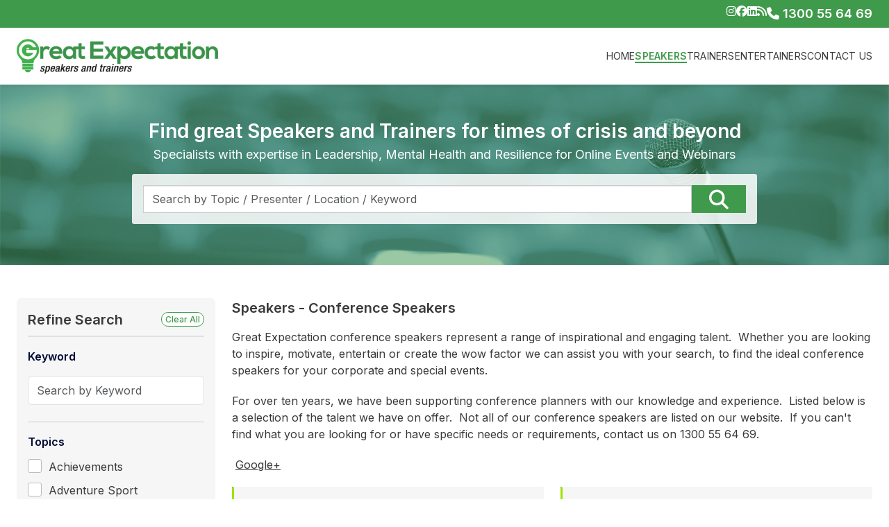

--- FILE ---
content_type: text/html; charset=UTF-8
request_url: https://www.greatexpectation.com.au/presenter/conference-speakers
body_size: 53337
content:
<style>
.eac-item, .eac-category { text-align:left;}
</style>
<!DOCTYPE HTML>
<html>
<head>
<meta charset="utf-8">
<title>Conference Speakers in Australia - Great Expectation Speakers and Trainers</title>
<meta name="description" content="Find the ideal professional conference speakers for your corporate and special events. Whether you are looking to inspire, motivate, entertain or create the wow factor, we can help.  Call: 1300 55 64 69">
<meta name="SKYPE_TOOLBAR" content="SKYPE_TOOLBAR_PARSER_COMPATIBLE" />
<meta name="format-detection" content="telephone=no"/>
<meta name="viewport" content="width=device-width, initial-scale=1.0, user-scalable=1.0">

<link href="/public/assets/website/css/bootstrap.min.css" rel="stylesheet" type="text/css">
<link href="/public/assets/website/css/all-awesome.min.css" rel="stylesheet" type="text/css">
<link href="/public/assets/website/css/slick.css" rel="stylesheet" type="text/css">
<link href="/public/assets/website/css/ge-custom-style.css" rel="stylesheet" type="text/css">

<link rel="stylesheet" href="https://cdnjs.cloudflare.com/ajax/libs/easy-autocomplete/1.3.5/easy-autocomplete.min.css" />
<link rel="stylesheet" href="https://cdnjs.cloudflare.com/ajax/libs/easy-autocomplete/1.3.5/easy-autocomplete.themes.min.css" />

<script type="text/javascript" src="/public/assets/website/js/jquery-3.7.0.min.js"></script>
<script type="text/javascript" src="/public/assets/website/js/bootstrap.bundle.min.js"></script>
<script type="text/javascript" src="/public/assets/website/js/slick.min.js"></script>
<script type="text/javascript" src="/public/assets/website/js/custom-website.js?1769757350"></script>

<script src="https://cdnjs.cloudflare.com/ajax/libs/easy-autocomplete/1.3.5/jquery.easy-autocomplete.min.js"></script>
<script async src="https://www.googletagmanager.com/gtag/js?id=G-SPDCE1V0QH"></script>
<script type="text/javascript">
  window.dataLayer = window.dataLayer || [];
  function gtag(){dataLayer.push(arguments);}
  gtag('js', new Date());
  gtag('config', 'G-SPDCE1V0QH');
  <!-- Google tag (gtag.js) -->
</script>
<script type="application/ld+json">
{
	"@context": "https://schema.org",
	"@type": "EntertainmentBusiness",
	"name": "Great Expectation Speakers and Trainers",
	"address": {
		"@type": "PostalAddress",
		"addressLocality": "Brisbane",
		"addressRegion": "QLD",
		"postalCode": "4000"
       	},
  "hasMap": "https://g.page/GreatExpectation",
	"image": "https://www.greatexpectation.com.au/public/assets/website/images/ge-logo.png",
"description": "Great Expectation Speakers and Trainers is a highly respected bureau, engaging some of the world's best speakers, trainers and thought leaders. Put simply, we really do make magic happen.",
	"telePhone": "+61 7 3844 2277",
	"url": "https://www.greatexpectation.com.au/",
    "sameAs": [
    "https://www.instagram.com/greatexpectationspeakers/",
    "https://www.facebook.com/GreatExpectationSpeakersandTrainers",
    "https://twitter.com/GESpeakers",
    "https://www.linkedin.com/company/great-expectation-speakers-bureau"
  ],
		"openingHoursSpecification": [ {
		"@type": "OpeningHoursSpecification",
		"dayOfWeek": [
			"Monday",
			"Tuesday",
			"Wednesday",
			"Thursday",
			"Friday"
		],
		"opens": "08:30",
		"closes": "17:00"
	} ],
	"priceRange":"$"
}
</script>
</head>

<body>
	<div class="wrapper">
		<div class="top_bar bg-primary py-2">
			<div class="container">
				<div class="d-flex justify-content-end gap-5">
					<div class="d-flex gap-3">
						<a href="https://www.instagram.com/greatexpectationspeakers/
" class="text-white"><i class="fa-brands fa-instagram"></i></a>
						<a href=" http://www.facebook.com/GreatExpectationSpeakersandTrainers
" class="text-white"><i class="fa-brands fa-facebook"></i></a>
												<a href=" http://www.linkedin.com/company/great-expectation-speakers-bureau 
" class="text-white"><i class="fa-brands fa-linkedin"></i></a>
						<a href="/hot-topics" class="text-white"><i class="fa-solid fa-rss"></i></a>
					</div>
					<a href="tel:+1300 55 64 69" class="text-white text-decoration-none fs-18 fw-semibold"><i class="fa-solid fa-phone"></i> 1300 55 64 69</a>
				</div>
			</div>			
		</div>
		<!-- top bar end -->

		<!-- logo and menu -->
<div class="logo_menu bg-white py-3 sticky-top shadow-sm">
	<div class="container">
		<div class="row align-items-center">
			<div class="col-lg-3 col-4">
				<a href="https://www.greatexpectation.com.au/">
					<img src="/public/assets/website/images/ge-logo.png" alt="" class="logo">
				</a>
			</div>
			<div class="col-lg-9 col-8 d-flex">
								<ul class="menu_links d-none d-md-flex list-unstyled ms-auto">
											<li><a href="https://www.greatexpectation.com.au/" class="">Home</a>
					</li>						<li><a href="https://www.greatexpectation.com.au/speakers" class="active">Speakers</a>
					<ul class="sub_menu list-unstyled">								<li><a href="https://www.greatexpectation.com.au/presenter/celebrity-speakers" class="">Celebrity Speakers</a></li>
															<li><a href="https://www.greatexpectation.com.au/presenter/keynote-speakers" class="">Keynote Speakers</a></li>
															<li><a href="https://www.greatexpectation.com.au/presenter/motivational-speakers" class="">Motivational Speakers</a></li>
															<li><a href="https://www.greatexpectation.com.au/presenter/master-of-ceremonies" class="">Master of Ceremonies</a></li>
															<li><a href="https://www.greatexpectation.com.au/presenter/conference-speakers" class="active">Conference Speakers</a></li>
															<li><a href="https://www.greatexpectation.com.au/presenter/business-speakers" class="">Business Speakers</a></li>
															<li><a href="https://www.greatexpectation.com.au/presenter/other-speakers" class="">Other Speakers</a></li>
							</ul></li>						<li><a href="https://www.greatexpectation.com.au/trainer" class="">Trainers</a>
					<ul class="sub_menu list-unstyled">								<li><a href="https://www.greatexpectation.com.au/presenter/workplace-training" class="">Workplace Training</a></li>
							</ul></li>						<li><a href="https://www.greatexpectation.com.au/entertainer" class="">Entertainers</a>
					</li>						<li><a href="https://www.greatexpectation.com.au/contact" class="">Contact Us</a>
					</li>				</ul>
				
				<!-- For Mobile Menu -->
				<a href="javascript:;" class="ms-auto d-md-none" data-bs-toggle="offcanvas" data-bs-target="#menu_mobile" aria-controls="offcanvasRight">
					<img src="/public/assets/website/images/menu-icon.svg" alt="" width="32">
				</a>

				<div class="offcanvas offcanvas-end d-md-none" tabindex="-1" id="menu_mobile" aria-labelledby="offcanvasRightLabel">
					<div class="offcanvas-header py-4">
						<button type="button" class="btn-close text-reset" data-bs-dismiss="offcanvas" aria-label="Close"></button>
					</div>
					<div class="offcanvas-body p-0">
													<ul class="mob_menu_links list-unstyled">
																	<li><a href="https://www.greatexpectation.com.au/" class="">Home</a>
								</li>									<li><a href="https://www.greatexpectation.com.au/speakers" class="active">Speakers</a>
								<ul class="sub_menu list-unstyled">											<li><a href="https://www.greatexpectation.com.au/presenter/celebrity-speakers" class="">Celebrity Speakers</a></li>
																					<li><a href="https://www.greatexpectation.com.au/presenter/keynote-speakers" class="">Keynote Speakers</a></li>
																					<li><a href="https://www.greatexpectation.com.au/presenter/motivational-speakers" class="">Motivational Speakers</a></li>
																					<li><a href="https://www.greatexpectation.com.au/presenter/master-of-ceremonies" class="">Master of Ceremonies</a></li>
																					<li><a href="https://www.greatexpectation.com.au/presenter/conference-speakers" class="bg-white text-success">Conference Speakers</a></li>
																					<li><a href="https://www.greatexpectation.com.au/presenter/business-speakers" class="">Business Speakers</a></li>
																					<li><a href="https://www.greatexpectation.com.au/presenter/other-speakers" class="">Other Speakers</a></li>
										</ul></li>									<li><a href="https://www.greatexpectation.com.au/trainer" class="">Trainers</a>
								<ul class="sub_menu list-unstyled">											<li><a href="https://www.greatexpectation.com.au/presenter/workplace-training" class="">Workplace Training</a></li>
										</ul></li>									<li><a href="https://www.greatexpectation.com.au/entertainer" class="">Entertainers</a>
								</li>									<li><a href="https://www.greatexpectation.com.au/contact" class="">Contact Us</a>
								</li>							</ul>
											</div>
				</div>
				<!-- For Mobile Menu -->

			</div>
		</div>
	</div>
</div>
<!-- logo and menu -->

<script>
$(document).ready(function(){
	$(document).find('.text-success').parentsUntil('stop','.sub_menu').parent().find('a').addClass('active');
});
//end document ready
</script>		
		<!-- Hero banner -->
		<div class="details_header_banner">
			<div class="container position-relative h-100">
				<!-- Find great Speakers and Trainers -->
				<div class="details_find_speakers">
					<div class="container">
						<div class="find_speakers_inner mx-auto">
							<h2 class="d-block fs-3 lh-sm fw-semibold text-white mb-1">
								Find great Speakers and Trainers for times of crisis and beyond
							</h2>
							<span class="d-block fs-18 text-white">
								Specialists with expertise in Leadership, Mental Health and Resilience for Online Events and Webinars
							</span>
							<div class="find_speakers_bg p-3 mt-3">
								<form action="" method="post">
									<div class="d-flex gap-2">
										<div class="form-group">
											<input type="text" class="form-control rounded-0" id="searchBox" name="searchBox" placeholder="Search by Topic / Presenter / Location / Keyword" >
										</div>
										<button type="button" class="btn btn-primary rounded-0 px-4 fs-3 lh-1" id="search_button"><i class="fa fa-search"></i></button>
									</div>
								</form>
							</div>
						</div>
					</div>
				</div>
				<!-- Find great Speakers and Trainers -->
			</div>
		</div>
		<!-- Hero banner -->
		
<!-- Details body Content -->
<div class="speakers_wrap py-5">
<div class="container">

<div class="row">
	<div class="refine_search_wrap">
		<div class="details_gray_bg rounded sticky-top">
			<div class="p-3 pb-0">
				<div class="d-flex align-items-center border-bottom border-2 pb-2">
					<span class="d-block fw-semibold fs-5 lh-base">Refine Search</span>
					<a href="javascript:;" class="clear_all fw-medium fs-12 text-decoration-none rounded-pill ms-auto" id="search_refined_clear_all">
	                    Clear All
	                 </a>
				</div>
			</div>
			<div class="sidebar p-3">
				<div class="filter_box">
					<div class="d-flex justify-content-between align-items-center mb-3">
						<span class="fw-semibold text-dark fs-6">Keyword</span>
					</div>
					<div class="filter_content">
						<div class="form-group mb-2">
							<input type="text" class="form-control" name="search_refined_keyword" id="search_refined_keyword" placeholder="Search by Keyword" value="">
						</div>
					</div>
				</div>
				<!-- Keyword end -->
				
								<div class="filter_box">
					<div class="d-flex justify-content-between align-items-center">
						<span class="fw-semibold text-dark fs-6">Topics</span>
					</div>
					<div class="filter_content">
						<ul class="mt-2 list-unstyled">
														<li class="">
								<div class="form-check">
									<input class="form-check-input search_refined" type="checkbox" id="topic_1" name="topic[]" value="1" >
									<label class="form-check-label" for="topic_1">Achievements</label>
								</div>
							</li>
														<li class="">
								<div class="form-check">
									<input class="form-check-input search_refined" type="checkbox" id="topic_2" name="topic[]" value="2" >
									<label class="form-check-label" for="topic_2">Adventure Sport</label>
								</div>
							</li>
														<li class="">
								<div class="form-check">
									<input class="form-check-input search_refined" type="checkbox" id="topic_5" name="topic[]" value="5" >
									<label class="form-check-label" for="topic_5">After Dinner</label>
								</div>
							</li>
														<li class="">
								<div class="form-check">
									<input class="form-check-input search_refined" type="checkbox" id="topic_6" name="topic[]" value="6" >
									<label class="form-check-label" for="topic_6">Ageing</label>
								</div>
							</li>
														<li class="">
								<div class="form-check">
									<input class="form-check-input search_refined" type="checkbox" id="topic_8" name="topic[]" value="8" >
									<label class="form-check-label" for="topic_8">Author</label>
								</div>
							</li>
														<li class="">
								<div class="form-check">
									<input class="form-check-input search_refined" type="checkbox" id="topic_12" name="topic[]" value="12" >
									<label class="form-check-label" for="topic_12">Business Skills</label>
								</div>
							</li>
														<li class="">
								<div class="form-check">
									<input class="form-check-input search_refined" type="checkbox" id="topic_13" name="topic[]" value="13" >
									<label class="form-check-label" for="topic_13">Business Success</label>
								</div>
							</li>
														<li class="">
								<div class="form-check">
									<input class="form-check-input search_refined" type="checkbox" id="topic_15" name="topic[]" value="15" >
									<label class="form-check-label" for="topic_15">Change Management</label>
								</div>
							</li>
														<li class="">
								<div class="form-check">
									<input class="form-check-input search_refined" type="checkbox" id="topic_142" name="topic[]" value="142" >
									<label class="form-check-label" for="topic_142">Collaboration</label>
								</div>
							</li>
														<li class="">
								<div class="form-check">
									<input class="form-check-input search_refined" type="checkbox" id="topic_19" name="topic[]" value="19" >
									<label class="form-check-label" for="topic_19">Communication</label>
								</div>
							</li>
														<li class="">
								<div class="form-check">
									<input class="form-check-input search_refined" type="checkbox" id="topic_21" name="topic[]" value="21" >
									<label class="form-check-label" for="topic_21">Consultant / Coaching</label>
								</div>
							</li>
														<li class="">
								<div class="form-check">
									<input class="form-check-input search_refined" type="checkbox" id="topic_23" name="topic[]" value="23" >
									<label class="form-check-label" for="topic_23">Corporate Entertainment</label>
								</div>
							</li>
														<li class="d-none">
								<div class="form-check">
									<input class="form-check-input search_refined" type="checkbox" id="topic_27" name="topic[]" value="27" >
									<label class="form-check-label" for="topic_27">Creativity / Innovation</label>
								</div>
							</li>
														<li class="d-none">
								<div class="form-check">
									<input class="form-check-input search_refined" type="checkbox" id="topic_139" name="topic[]" value="139" >
									<label class="form-check-label" for="topic_139">Disability</label>
								</div>
							</li>
														<li class="d-none">
								<div class="form-check">
									<input class="form-check-input search_refined" type="checkbox" id="topic_148" name="topic[]" value="148" >
									<label class="form-check-label" for="topic_148">Diversity and Inclusion</label>
								</div>
							</li>
														<li class="d-none">
								<div class="form-check">
									<input class="form-check-input search_refined" type="checkbox" id="topic_117" name="topic[]" value="117" >
									<label class="form-check-label" for="topic_117">Engagement</label>
								</div>
							</li>
														<li class="d-none">
								<div class="form-check">
									<input class="form-check-input search_refined" type="checkbox" id="topic_36" name="topic[]" value="36" >
									<label class="form-check-label" for="topic_36">Entrepreneur</label>
								</div>
							</li>
														<li class="d-none">
								<div class="form-check">
									<input class="form-check-input search_refined" type="checkbox" id="topic_37" name="topic[]" value="37" >
									<label class="form-check-label" for="topic_37">Environment</label>
								</div>
							</li>
														<li class="d-none">
								<div class="form-check">
									<input class="form-check-input search_refined" type="checkbox" id="topic_40" name="topic[]" value="40" >
									<label class="form-check-label" for="topic_40">Female Speaker</label>
								</div>
							</li>
														<li class="d-none">
								<div class="form-check">
									<input class="form-check-input search_refined" type="checkbox" id="topic_45" name="topic[]" value="45" >
									<label class="form-check-label" for="topic_45">Generations</label>
								</div>
							</li>
														<li class="d-none">
								<div class="form-check">
									<input class="form-check-input search_refined" type="checkbox" id="topic_47" name="topic[]" value="47" >
									<label class="form-check-label" for="topic_47">Goal Setting</label>
								</div>
							</li>
														<li class="d-none">
								<div class="form-check">
									<input class="form-check-input search_refined" type="checkbox" id="topic_50" name="topic[]" value="50" >
									<label class="form-check-label" for="topic_50">Health</label>
								</div>
							</li>
														<li class="d-none">
								<div class="form-check">
									<input class="form-check-input search_refined" type="checkbox" id="topic_135" name="topic[]" value="135" >
									<label class="form-check-label" for="topic_135">High Energy</label>
								</div>
							</li>
														<li class="d-none">
								<div class="form-check">
									<input class="form-check-input search_refined" type="checkbox" id="topic_52" name="topic[]" value="52" >
									<label class="form-check-label" for="topic_52">Indigenous</label>
								</div>
							</li>
														<li class="d-none">
								<div class="form-check">
									<input class="form-check-input search_refined" type="checkbox" id="topic_53" name="topic[]" value="53" >
									<label class="form-check-label" for="topic_53">Inspirational</label>
								</div>
							</li>
														<li class="d-none">
								<div class="form-check">
									<input class="form-check-input search_refined" type="checkbox" id="topic_54" name="topic[]" value="54" >
									<label class="form-check-label" for="topic_54">International Speaker</label>
								</div>
							</li>
														<li class="d-none">
								<div class="form-check">
									<input class="form-check-input search_refined" type="checkbox" id="topic_58" name="topic[]" value="58" >
									<label class="form-check-label" for="topic_58">Leadership</label>
								</div>
							</li>
														<li class="d-none">
								<div class="form-check">
									<input class="form-check-input search_refined" type="checkbox" id="topic_60" name="topic[]" value="60" >
									<label class="form-check-label" for="topic_60">Lifestyle</label>
								</div>
							</li>
														<li class="d-none">
								<div class="form-check">
									<input class="form-check-input search_refined" type="checkbox" id="topic_64" name="topic[]" value="64" >
									<label class="form-check-label" for="topic_64">Master Of Ceremonies</label>
								</div>
							</li>
														<li class="d-none">
								<div class="form-check">
									<input class="form-check-input search_refined" type="checkbox" id="topic_65" name="topic[]" value="65" >
									<label class="form-check-label" for="topic_65">Media</label>
								</div>
							</li>
														<li class="d-none">
								<div class="form-check">
									<input class="form-check-input search_refined" type="checkbox" id="topic_150" name="topic[]" value="150" >
									<label class="form-check-label" for="topic_150">Men's Health</label>
								</div>
							</li>
														<li class="d-none">
								<div class="form-check">
									<input class="form-check-input search_refined" type="checkbox" id="topic_118" name="topic[]" value="118" >
									<label class="form-check-label" for="topic_118">Mental Health</label>
								</div>
							</li>
														<li class="d-none">
								<div class="form-check">
									<input class="form-check-input search_refined" type="checkbox" id="topic_68" name="topic[]" value="68" >
									<label class="form-check-label" for="topic_68">Motivational</label>
								</div>
							</li>
														<li class="d-none">
								<div class="form-check">
									<input class="form-check-input search_refined" type="checkbox" id="topic_72" name="topic[]" value="72" >
									<label class="form-check-label" for="topic_72">N L P</label>
								</div>
							</li>
														<li class="d-none">
								<div class="form-check">
									<input class="form-check-input search_refined" type="checkbox" id="topic_71" name="topic[]" value="71" >
									<label class="form-check-label" for="topic_71">Negotiation Skills</label>
								</div>
							</li>
														<li class="d-none">
								<div class="form-check">
									<input class="form-check-input search_refined" type="checkbox" id="topic_73" name="topic[]" value="73" >
									<label class="form-check-label" for="topic_73">Occupational Health And Safety</label>
								</div>
							</li>
														<li class="d-none">
								<div class="form-check">
									<input class="form-check-input search_refined" type="checkbox" id="topic_122" name="topic[]" value="122" >
									<label class="form-check-label" for="topic_122">Overcoming Adversity</label>
								</div>
							</li>
														<li class="d-none">
								<div class="form-check">
									<input class="form-check-input search_refined" type="checkbox" id="topic_119" name="topic[]" value="119" >
									<label class="form-check-label" for="topic_119">Performance</label>
								</div>
							</li>
														<li class="d-none">
								<div class="form-check">
									<input class="form-check-input search_refined" type="checkbox" id="topic_121" name="topic[]" value="121" >
									<label class="form-check-label" for="topic_121">Philanthropist</label>
								</div>
							</li>
														<li class="d-none">
								<div class="form-check">
									<input class="form-check-input search_refined" type="checkbox" id="topic_79" name="topic[]" value="79" >
									<label class="form-check-label" for="topic_79">Presentation Skills</label>
								</div>
							</li>
														<li class="d-none">
								<div class="form-check">
									<input class="form-check-input search_refined" type="checkbox" id="topic_84" name="topic[]" value="84" >
									<label class="form-check-label" for="topic_84">Relationships</label>
								</div>
							</li>
														<li class="d-none">
								<div class="form-check">
									<input class="form-check-input search_refined" type="checkbox" id="topic_124" name="topic[]" value="124" >
									<label class="form-check-label" for="topic_124">Resilience</label>
								</div>
							</li>
														<li class="d-none">
								<div class="form-check">
									<input class="form-check-input search_refined" type="checkbox" id="topic_149" name="topic[]" value="149" >
									<label class="form-check-label" for="topic_149">Safety</label>
								</div>
							</li>
														<li class="d-none">
								<div class="form-check">
									<input class="form-check-input search_refined" type="checkbox" id="topic_90" name="topic[]" value="90" >
									<label class="form-check-label" for="topic_90">Sales</label>
								</div>
							</li>
														<li class="d-none">
								<div class="form-check">
									<input class="form-check-input search_refined" type="checkbox" id="topic_26" name="topic[]" value="26" >
									<label class="form-check-label" for="topic_26">Social Responsibility</label>
								</div>
							</li>
														<li class="d-none">
								<div class="form-check">
									<input class="form-check-input search_refined" type="checkbox" id="topic_93" name="topic[]" value="93" >
									<label class="form-check-label" for="topic_93">Society / Social Trends</label>
								</div>
							</li>
														<li class="d-none">
								<div class="form-check">
									<input class="form-check-input search_refined" type="checkbox" id="topic_97" name="topic[]" value="97" >
									<label class="form-check-label" for="topic_97">Strategy and Planning</label>
								</div>
							</li>
														<li class="d-none">
								<div class="form-check">
									<input class="form-check-input search_refined" type="checkbox" id="topic_98" name="topic[]" value="98" >
									<label class="form-check-label" for="topic_98">Stress Management</label>
								</div>
							</li>
														<li class="d-none">
								<div class="form-check">
									<input class="form-check-input search_refined" type="checkbox" id="topic_102" name="topic[]" value="102" >
									<label class="form-check-label" for="topic_102">Team Building</label>
								</div>
							</li>
														<li class="d-none">
								<div class="form-check">
									<input class="form-check-input search_refined" type="checkbox" id="topic_56" name="topic[]" value="56" >
									<label class="form-check-label" for="topic_56">Technology</label>
								</div>
							</li>
														<li class="d-none">
								<div class="form-check">
									<input class="form-check-input search_refined" type="checkbox" id="topic_106" name="topic[]" value="106" >
									<label class="form-check-label" for="topic_106">Training</label>
								</div>
							</li>
														<li class="d-none">
								<div class="form-check">
									<input class="form-check-input search_refined" type="checkbox" id="topic_147" name="topic[]" value="147" >
									<label class="form-check-label" for="topic_147">Wellbeing</label>
								</div>
							</li>
														<li class="d-none">
								<div class="form-check">
									<input class="form-check-input search_refined" type="checkbox" id="topic_108" name="topic[]" value="108" >
									<label class="form-check-label" for="topic_108">Women In Business</label>
								</div>
							</li>
														<li class="d-none">
								<div class="form-check">
									<input class="form-check-input search_refined" type="checkbox" id="topic_110" name="topic[]" value="110" >
									<label class="form-check-label" for="topic_110">Work Life Balance</label>
								</div>
							</li>
														<li class="d-none">
								<div class="form-check">
									<input class="form-check-input search_refined" type="checkbox" id="topic_111" name="topic[]" value="111" >
									<label class="form-check-label" for="topic_111">Workshops</label>
								</div>
							</li>
														<li class="d-none">
								<div class="form-check">
									<input class="form-check-input search_refined" type="checkbox" id="topic_112" name="topic[]" value="112" >
									<label class="form-check-label" for="topic_112">World Affairs</label>
								</div>
							</li>
													</ul>
						<a href="javascript:;" class="text-primary fs-13 text-decoration-none submenu-hideshow">+ Show More</a>
					</div>
				</div>
								<!-- Topic end -->
				
								<div class="filter_box">
					<div class="d-flex justify-content-between align-items-center">
						<span class="fw-semibold text-dark fs-6">Location</span>
					</div>
					<div class="filter_content">
						<ul class="mt-2 list-unstyled">
														<li class="">
								<div class="form-check">
									<input class="form-check-input search_refined" type="checkbox" id="location_6" name="location[]" value="6" >
									<label class="form-check-label" for="location_6">ACT</label>
								</div>
							</li>
														<li class="">
								<div class="form-check">
									<input class="form-check-input search_refined" type="checkbox" id="location_2" name="location[]" value="2" >
									<label class="form-check-label" for="location_2">NSW</label>
								</div>
							</li>
														<li class="">
								<div class="form-check">
									<input class="form-check-input search_refined" type="checkbox" id="location_7" name="location[]" value="7" >
									<label class="form-check-label" for="location_7">NT</label>
								</div>
							</li>
														<li class="">
								<div class="form-check">
									<input class="form-check-input search_refined" type="checkbox" id="location_1" name="location[]" value="1" >
									<label class="form-check-label" for="location_1">QLD</label>
								</div>
							</li>
														<li class="">
								<div class="form-check">
									<input class="form-check-input search_refined" type="checkbox" id="location_4" name="location[]" value="4" >
									<label class="form-check-label" for="location_4">SA</label>
								</div>
							</li>
														<li class="d-none-bak">
								<div class="form-check">
									<input class="form-check-input search_refined" type="checkbox" id="location_8" name="location[]" value="8" >
									<label class="form-check-label" for="location_8">TAS</label>
								</div>
							</li>
														<li class="d-none-bak">
								<div class="form-check">
									<input class="form-check-input search_refined" type="checkbox" id="location_3" name="location[]" value="3" >
									<label class="form-check-label" for="location_3">VIC</label>
								</div>
							</li>
														<li class="d-none-bak">
								<div class="form-check">
									<input class="form-check-input search_refined" type="checkbox" id="location_5" name="location[]" value="5" >
									<label class="form-check-label" for="location_5">WA</label>
								</div>
							</li>
													</ul>
											</div>
				</div>
								<!-- Location end -->

				<div class="filter_box  border-bottom-0 pb-0 mb-0">
					<div class="d-flex justify-content-between align-items-center">
						<span class="fw-semibold text-dark fs-6">Budget</span>
					</div>
					<div class="filter_content mb-2">
						<ul class="mt-2 list-unstyled">
							<li class="d-none">
								<div class="form-check">
									<input class="form-check-input search_refined" type="radio" name="budget" id="budgetZero" value="0-3000" >
									<label class="form-check-label" for="budgetZero">$0 - $3,000</label>
								</div>
							</li>
							<li>
								<div class="form-check">
									<input class="form-check-input search_refined" type="radio" name="budget" id="budgetOne" value="3001-5000" >
									<label class="form-check-label" for="budgetOne">$3,001 - $5,000</label>
								</div>
							</li>
							<li>
								<div class="form-check">
									<input class="form-check-input search_refined" type="radio" name="budget" id="budgettwo" value="5001-8000" >
									<label class="form-check-label" for="budgettwo">$5,001 - $8,000</label>
								</div>
							</li>
							<li>
								<div class="form-check">
									<input class="form-check-input search_refined" type="radio" name="budget" id="budgetthree" value="8001-10000" >
									<label class="form-check-label" for="budgetthree">$8,001 - $10,000</label>
								</div>
							</li>
							<li>
								<div class="form-check">
									<input class="form-check-input search_refined" type="radio" name="budget" id="budgetfour" value="10001" >
									<label class="form-check-label" for="budgetfour">$10,000 +</label>
								</div>
							</li>
						</ul>
					</div>
					<a href="javascript:" class="btn btn-primary w-100 text-decoration-none rounded-pill fw-semibold search_btn d-none" id="search_refined">Search</a>
				</div>
				<!-- Budget end -->
			</div>
		</div>
	</div>

	<div class="profile_list_wrap">
		
		<div class="page_title"><span class="breadcrumb_main">Speakers</span> - <span class="breadcrumb_title">Conference Speakers</span><span class="breadcrumb_search"></span><span class="breadcrumb_count"></span></div>		<p>Great Expectation conference speakers represent a range of inspirational and engaging talent. &nbsp;Whether you are looking to inspire, motivate, entertain or create the wow factor we can assist you with your search, to find the ideal conference speakers for your corporate and special events.</p>
<p>For over ten years, we have been supporting conference planners with our knowledge and experience. &nbsp;Listed below is a selection of the talent we have on offer.&nbsp; Not all of our conference speakers are listed on our website.&nbsp; If you can't find what you are looking for or have specific needs or requirements, contact us on 1300 55 64 69.&nbsp;&nbsp;</p>
<p>&nbsp;<a href="https://plus.google.com/u/0/104717671504924163395/?rel=author">Google+</a></p>		
		<div class="row row-gap-4 loadmore_content autoload_content">
				
								<div class="col-xl-6 d-flex loadmore_block">
				<div class="profile_list w-100 details_gray_bg d-flex gap-4 p-4">
					<div class="agent_list_left">
						<div class="agent_pic text-center position-relative">
							<a href="/presenter/Conference-Speakers/Bob-Gray"><img src="/public/uploads/presenter/4749/webphoto/6e5572ca305113d10c80ea75be3af60e.jpg" alt="Bob Gray" class="img-fluid"></a>
							<!-- <a href="/presenter/Conference-Speakers/Bob-Gray" class="btn btn-primary px-4 view_btn mt-3">more</a> -->
							<!-- <div class="star_rating position-absolute shadow-sm rounded-circle d-none">
								<img src="/public/assets/website/images/star-5-icon.svg" align="" class="img-fluid">
							</div> -->
						</div>

						<!--other ratings-->
							<div class="d-flex align-items-center justify-content-center mt-3 review_star gap-3 d-none">
								<div class="star-rating">
									<div class="back-stars position-relative d-flex">
																													</div>
								</div>
							</div>
							<!--end other ratings-->
					</div>
					<div class="agent_content position-relative">
						<a href="/presenter/Conference-Speakers/Bob-Gray" class="fs-22 text-decoration-none mb-1">Bob Gray</a>
						<span class="d-block fs-12 text-secondary mb-3">
							<i class="fa fa-map-marker"></i> Travels From Canada, INT						</span>
						Meet Bob Gray: he&rsquo;s like your favorite college professor but with a sense of humor. An unforgettable mix of fun,...						<div class="list_read_more w-100 position-absolute bottom-0 mb-4">							
							<a href="/presenter/Conference-Speakers/Bob-Gray" class="more text-center rounded-circle d-block position-relative mx-auto z-3">more</a>
							<span class="hori_line w-100 d-block"></span>
						</div>
					</div>
				</div>
			</div>
			<!-- end -->
						<div class="col-xl-6 d-flex loadmore_block">
				<div class="profile_list w-100 details_gray_bg d-flex gap-4 p-4">
					<div class="agent_list_left">
						<div class="agent_pic text-center position-relative">
							<a href="/presenter/Conference-Speakers/Ciaran-McGuigan"><img src="/public/uploads/presenter/1569/webphoto/956a54e9362bd0463424fdd147650565.jpeg" alt="Ciaran McGuigan" class="img-fluid"></a>
							<!-- <a href="/presenter/Conference-Speakers/Ciaran-McGuigan" class="btn btn-primary px-4 view_btn mt-3">more</a> -->
							<!-- <div class="star_rating position-absolute shadow-sm rounded-circle d-none">
								<img src="/public/assets/website/images/star-5-icon.svg" align="" class="img-fluid">
							</div> -->
						</div>

						<!--other ratings-->
							<div class="d-flex align-items-center justify-content-center mt-3 review_star gap-3 d-none">
								<div class="star-rating">
									<div class="back-stars position-relative d-flex">
																													</div>
								</div>
							</div>
							<!--end other ratings-->
					</div>
					<div class="agent_content position-relative">
						<a href="/presenter/Conference-Speakers/Ciaran-McGuigan" class="fs-22 text-decoration-none mb-1">Ciaran McGuigan</a>
						<span class="d-block fs-12 text-secondary mb-3">
							<i class="fa fa-map-marker"></i> Travels From Sydney, NSW						</span>
						One of Australia&rsquo;s leading professional speakers and sales trainers, Ciaran is an expert in fixing the number one problem facing...						<div class="list_read_more w-100 position-absolute bottom-0 mb-4">							
							<a href="/presenter/Conference-Speakers/Ciaran-McGuigan" class="more text-center rounded-circle d-block position-relative mx-auto z-3">more</a>
							<span class="hori_line w-100 d-block"></span>
						</div>
					</div>
				</div>
			</div>
			<!-- end -->
						<div class="col-xl-6 d-flex loadmore_block">
				<div class="profile_list w-100 details_gray_bg d-flex gap-4 p-4">
					<div class="agent_list_left">
						<div class="agent_pic text-center position-relative">
							<a href="/presenter/Conference-Speakers/Holly-Ransom"><img src="/public/uploads/presenter/3275/webphoto/1cf2ff50420a2dbe4f9e7523804398c2.jpg" alt="Holly Ransom" class="img-fluid"></a>
							<!-- <a href="/presenter/Conference-Speakers/Holly-Ransom" class="btn btn-primary px-4 view_btn mt-3">more</a> -->
							<!-- <div class="star_rating position-absolute shadow-sm rounded-circle d-none">
								<img src="/public/assets/website/images/star-5-icon.svg" align="" class="img-fluid">
							</div> -->
						</div>

						<!--other ratings-->
							<div class="d-flex align-items-center justify-content-center mt-3 review_star gap-3 d-none">
								<div class="star-rating">
									<div class="back-stars position-relative d-flex">
																													</div>
								</div>
							</div>
							<!--end other ratings-->
					</div>
					<div class="agent_content position-relative">
						<a href="/presenter/Conference-Speakers/Holly-Ransom" class="fs-22 text-decoration-none mb-1">Holly Ransom</a>
						<span class="d-block fs-12 text-secondary mb-3">
							<i class="fa fa-map-marker"></i> Travels From Melbourne, VIC						</span>
						Holly Ransom is a globally renowned keynote speaker, host and emcee, master interviewer, author, and leadership expert.
As the CEO...						<div class="list_read_more w-100 position-absolute bottom-0 mb-4">							
							<a href="/presenter/Conference-Speakers/Holly-Ransom" class="more text-center rounded-circle d-block position-relative mx-auto z-3">more</a>
							<span class="hori_line w-100 d-block"></span>
						</div>
					</div>
				</div>
			</div>
			<!-- end -->
						<div class="col-xl-6 d-flex loadmore_block">
				<div class="profile_list w-100 details_gray_bg d-flex gap-4 p-4">
					<div class="agent_list_left">
						<div class="agent_pic text-center position-relative">
							<a href="/presenter/Conference-Speakers/Kaylene-Langford"><img src="/public/uploads/presenter/3676/webphoto/web_langford_kaylene.jpg" alt="Kaylene Langford" class="img-fluid"></a>
							<!-- <a href="/presenter/Conference-Speakers/Kaylene-Langford" class="btn btn-primary px-4 view_btn mt-3">more</a> -->
							<!-- <div class="star_rating position-absolute shadow-sm rounded-circle d-none">
								<img src="/public/assets/website/images/star-5-icon.svg" align="" class="img-fluid">
							</div> -->
						</div>

						<!--other ratings-->
							<div class="d-flex align-items-center justify-content-center mt-3 review_star gap-3 d-none">
								<div class="star-rating">
									<div class="back-stars position-relative d-flex">
																													</div>
								</div>
							</div>
							<!--end other ratings-->
					</div>
					<div class="agent_content position-relative">
						<a href="/presenter/Conference-Speakers/Kaylene-Langford" class="fs-22 text-decoration-none mb-1">Kaylene Langford</a>
						<span class="d-block fs-12 text-secondary mb-3">
							<i class="fa fa-map-marker"></i> Travels From Gold Coast, QLD						</span>
						Kaylene Langford started her career at 17 as an outdoor camp counsellor running retreats for foster children. At 23, she...						<div class="list_read_more w-100 position-absolute bottom-0 mb-4">							
							<a href="/presenter/Conference-Speakers/Kaylene-Langford" class="more text-center rounded-circle d-block position-relative mx-auto z-3">more</a>
							<span class="hori_line w-100 d-block"></span>
						</div>
					</div>
				</div>
			</div>
			<!-- end -->
						<div class="col-xl-6 d-flex loadmore_block">
				<div class="profile_list w-100 details_gray_bg d-flex gap-4 p-4">
					<div class="agent_list_left">
						<div class="agent_pic text-center position-relative">
							<a href="/presenter/Conference-Speakers/Kevin-Biggar"><img src="/public/uploads/presenter/2181/webphoto/dbefa37aef9d6c2e61c64aef12bed1e0.png" alt="Kevin Biggar" class="img-fluid"></a>
							<!-- <a href="/presenter/Conference-Speakers/Kevin-Biggar" class="btn btn-primary px-4 view_btn mt-3">more</a> -->
							<!-- <div class="star_rating position-absolute shadow-sm rounded-circle d-none">
								<img src="/public/assets/website/images/star-5-icon.svg" align="" class="img-fluid">
							</div> -->
						</div>

						<!--other ratings-->
							<div class="d-flex align-items-center justify-content-center mt-3 review_star gap-3 d-none">
								<div class="star-rating">
									<div class="back-stars position-relative d-flex">
																													</div>
								</div>
							</div>
							<!--end other ratings-->
					</div>
					<div class="agent_content position-relative">
						<a href="/presenter/Conference-Speakers/Kevin-Biggar" class="fs-22 text-decoration-none mb-1">Kevin Biggar</a>
						<span class="d-block fs-12 text-secondary mb-3">
							<i class="fa fa-map-marker"></i> Travels From Auckland, NZ						</span>
						Kevin Biggar is a modern day adventurer, author and an award winning public speaker. Using hilarious stories and photos from...						<div class="list_read_more w-100 position-absolute bottom-0 mb-4">							
							<a href="/presenter/Conference-Speakers/Kevin-Biggar" class="more text-center rounded-circle d-block position-relative mx-auto z-3">more</a>
							<span class="hori_line w-100 d-block"></span>
						</div>
					</div>
				</div>
			</div>
			<!-- end -->
						<div class="col-xl-6 d-flex loadmore_block">
				<div class="profile_list w-100 details_gray_bg d-flex gap-4 p-4">
					<div class="agent_list_left">
						<div class="agent_pic text-center position-relative">
							<a href="/presenter/Conference-Speakers/Lynda-Dyer"><img src="/public/uploads/presenter/960/webphoto/web_dyer_lynda_2014a.jpg" alt="Lynda Dyer" class="img-fluid"></a>
							<!-- <a href="/presenter/Conference-Speakers/Lynda-Dyer" class="btn btn-primary px-4 view_btn mt-3">more</a> -->
							<!-- <div class="star_rating position-absolute shadow-sm rounded-circle d-none">
								<img src="/public/assets/website/images/star-5-icon.svg" align="" class="img-fluid">
							</div> -->
						</div>

						<!--other ratings-->
							<div class="d-flex align-items-center justify-content-center mt-3 review_star gap-3 d-none">
								<div class="star-rating">
									<div class="back-stars position-relative d-flex">
																													</div>
								</div>
							</div>
							<!--end other ratings-->
					</div>
					<div class="agent_content position-relative">
						<a href="/presenter/Conference-Speakers/Lynda-Dyer" class="fs-22 text-decoration-none mb-1">Lynda Dyer</a>
						<span class="d-block fs-12 text-secondary mb-3">
							<i class="fa fa-map-marker"></i> Travels From Sydney, NSW						</span>
						Lynda has gained an excellent reputation as an enthusiastic and motivating guest speaker throughout Australia and the world. As a...						<div class="list_read_more w-100 position-absolute bottom-0 mb-4">							
							<a href="/presenter/Conference-Speakers/Lynda-Dyer" class="more text-center rounded-circle d-block position-relative mx-auto z-3">more</a>
							<span class="hori_line w-100 d-block"></span>
						</div>
					</div>
				</div>
			</div>
			<!-- end -->
						<div class="col-xl-6 d-flex loadmore_block">
				<div class="profile_list w-100 details_gray_bg d-flex gap-4 p-4">
					<div class="agent_list_left">
						<div class="agent_pic text-center position-relative">
							<a href="/presenter/Conference-Speakers/Matthew-Ames"><img src="/public/uploads/presenter/3241/webphoto/web_ames_matthew.jpg" alt="Matthew Ames" class="img-fluid"></a>
							<!-- <a href="/presenter/Conference-Speakers/Matthew-Ames" class="btn btn-primary px-4 view_btn mt-3">more</a> -->
							<!-- <div class="star_rating position-absolute shadow-sm rounded-circle d-none">
								<img src="/public/assets/website/images/star-5-icon.svg" align="" class="img-fluid">
							</div> -->
						</div>

						<!--other ratings-->
							<div class="d-flex align-items-center justify-content-center mt-3 review_star gap-3 d-none">
								<div class="star-rating">
									<div class="back-stars position-relative d-flex">
																													</div>
								</div>
							</div>
							<!--end other ratings-->
					</div>
					<div class="agent_content position-relative">
						<a href="/presenter/Conference-Speakers/Matthew-Ames" class="fs-22 text-decoration-none mb-1">Matthew Ames</a>
						<span class="d-block fs-12 text-secondary mb-3">
							<i class="fa fa-map-marker"></i> Travels From Brisbane, QLD						</span>
						Matthew Ames was 39 years old when what started as a sore throat resulted in the loss of all four...						<div class="list_read_more w-100 position-absolute bottom-0 mb-4">							
							<a href="/presenter/Conference-Speakers/Matthew-Ames" class="more text-center rounded-circle d-block position-relative mx-auto z-3">more</a>
							<span class="hori_line w-100 d-block"></span>
						</div>
					</div>
				</div>
			</div>
			<!-- end -->
						<div class="col-xl-6 d-flex loadmore_block">
				<div class="profile_list w-100 details_gray_bg d-flex gap-4 p-4">
					<div class="agent_list_left">
						<div class="agent_pic text-center position-relative">
							<a href="/presenter/Conference-Speakers/Tottie-Goldsmith"><img src="/public/uploads/presenter/2725/webphoto/web_goldsmith_tottie.jpg" alt="Tottie Goldsmith" class="img-fluid"></a>
							<!-- <a href="/presenter/Conference-Speakers/Tottie-Goldsmith" class="btn btn-primary px-4 view_btn mt-3">more</a> -->
							<!-- <div class="star_rating position-absolute shadow-sm rounded-circle d-none">
								<img src="/public/assets/website/images/star-5-icon.svg" align="" class="img-fluid">
							</div> -->
						</div>

						<!--other ratings-->
							<div class="d-flex align-items-center justify-content-center mt-3 review_star gap-3 d-none">
								<div class="star-rating">
									<div class="back-stars position-relative d-flex">
																													</div>
								</div>
							</div>
							<!--end other ratings-->
					</div>
					<div class="agent_content position-relative">
						<a href="/presenter/Conference-Speakers/Tottie-Goldsmith" class="fs-22 text-decoration-none mb-1">Tottie Goldsmith</a>
						<span class="d-block fs-12 text-secondary mb-3">
							<i class="fa fa-map-marker"></i> Travels From Melbourne, VIC						</span>
						There are very few personalities in Australia who can adapt to any situation and win over audiences instantaneously. Tottie Goldsmith...						<div class="list_read_more w-100 position-absolute bottom-0 mb-4">							
							<a href="/presenter/Conference-Speakers/Tottie-Goldsmith" class="more text-center rounded-circle d-block position-relative mx-auto z-3">more</a>
							<span class="hori_line w-100 d-block"></span>
						</div>
					</div>
				</div>
			</div>
			<!-- end -->
					
		
		</div>
	<!--end row autoload content-->
	
		
	<input type="hidden" name="curPage" id="curPage" value="1">
	<input type="hidden" name="totPage" id="totPage" value="1">
	<input type="hidden" name="search_type" id="search_type" value="menu">
	</div>
	<!-- End Left Side col-->
</div>
</div>
</div>
<!-- Details body Content -->



<!-- CSS -->
<link rel="stylesheet" href="https://cdn.jsdelivr.net/npm/malihu-custom-scrollbar-plugin/jquery.mCustomScrollbar.min.css" />
<!-- JS -->
<script src="https://cdn.jsdelivr.net/npm/malihu-custom-scrollbar-plugin/jquery.mCustomScrollbar.concat.min.js"></script>

<script>
  $(document).ready(function () {
    $(".sidebar").mCustomScrollbar({
      theme: "minimal-dark",
      scrollInertia: 200,
    });
  });
</script>

<style type="text/css">
.sidebar{
  height:500px;
  overflow:auto; /* Hide native scrollbar */
  position:relative;
}
.mCSB_scrollTools .mCSB_dragger .mCSB_dragger_bar {
  background-color:#ccc!important;  /* New handle color */
}
</style>


	</div>

	<!-- Footer -->
	<footer class="pt-5 fs-14">
		<div class="container">
			<div class="row">
				<div class="col-md-4">
					<div class="footer_content pb-5 text-white">
						<img src="/public/assets/website/images/logo_footer.png" alt="" class="img-fluid mb-4">
						<p class="pb-0">Committed to assisting you in choosing the most suitable Speaker, Trainer or Entertainer for your Conference, Training Seminar or Special Event.</p>
						
						<div class="join_community_inn d-flex mt-4">
							<div class="form-group w-100">
								<input type="text" class="form-control bg-transparent border-0 rounded-0 text-white ps-0 news_text" name="" placeholder="Enter your email address">
								<div id="subscribmsg" class="text-light" style="display:none"></div>
								<div class="error_msg text-light" style="display:none">Please Provide Your Email.</div>
							</div>
							<button type="button" class="btn text-white px-3 ms-3 subscrib_btn">
								<i class="fa fa-paper-plane" aria-hidden="true"></i>
							</button>
						</div>
					</div>
				</div>
				<div class="col-md-4">
					<div class="footer_content pb-5 text-white">
						<h4 class="fs-4 fw-normal mb-4">Useful Links</h4>
						<ul class="list-unstyled clearfix">
<li><a href="../../about-us.html">About Us</a></li>
<li><a href="../../free-info">FAQ</a></li>
<li><a href="../../our-team">Our Team</a></li>
<li><a href="../../event-resources">Event Resources</a></li>
<li><a href="../../Showcase.html">Showcases</a></li>
<li><a href="../../sitemap">Sitemap</a></li>
<li><a href="../../potential-speakers.html">Potential Speakers</a></li>
<li><a href="../../contact">Contact Us</a></li>
</ul>					</div>
				</div>
				<div class="col-md-4">
					<div class="footer_content pb-5 text-white">
						<h4 class="fs-4 fw-normal mb-1">Get In Touch With Us</h4>
						<span class="d-block text-white">GREAT EXPECTATION SPEAKERS AND TRAINERS</span>

						<p class="py-3">BRISBANE   QLD   4000</p>
						<span class="d-block fs-22 ft_phone mb-3"><i class="fa-solid fs-18 fa-phone"></i> 1300 55 64 69</span>
						<span class="d-flex gap-2 align-items-center ft_mail">
							<i class="fa-solid fs-18 fa-envelope"></i>
							<a href="mailto:team@greatexpectation.com.au" class="text-white text-decoration-none">team@greatexpectation.com.au</a>
						</span>

						<div class="d-flex gap-3 mt-3 fs-5">
							<a href="https://www.instagram.com/greatexpectationspeakers/
" class="text-white"><i class="fa-brands fa-instagram"></i></a>
							<a href=" http://www.facebook.com/GreatExpectationSpeakersandTrainers
" class="text-white"><i class="fa-brands fa-facebook"></i></a>
														<a href=" http://www.linkedin.com/company/great-expectation-speakers-bureau 
" class="text-white"><i class="fa-brands fa-linkedin"></i></a>
							<a href="/hot-topics" class="text-white"><i class="fa-solid fa-rss"></i></a>
						</div>
					</div>
				</div>
			</div>
		</div>
		<div class="footer_bottom text-center text-white fs-14">Copyright &copy; 2026 Great Expectation Speakers And Trainers</div>
	</footer>
	<!-- Footer -->

</body>
</html>


--- FILE ---
content_type: text/css
request_url: https://www.greatexpectation.com.au/public/assets/website/css/slick.css
body_size: 4749
content:
/* Slider */
.slick-slider{
    position: relative;
    display: block;
    box-sizing: border-box;
    -webkit-user-select: none;
       -moz-user-select: none;
        -ms-user-select: none;
            user-select: none;
    -webkit-touch-callout: none;
    -khtml-user-select: none;
    -ms-touch-action: pan-y;
        touch-action: pan-y;
    -webkit-tap-highlight-color: transparent;
}
.slick-list{
    position: relative;
    display: block;
    overflow: hidden;
    margin: 0;
    padding: 0;
}
.slick-slide {
     margin:0 10px
 }

.slick-list:focus{
    outline: none;
}
.slick-list.dragging{
    cursor: pointer;
    cursor: hand;
}
.slick-slider .slick-track,
.slick-slider .slick-list{
    -webkit-transform: translate3d(0, 0, 0);
       -moz-transform: translate3d(0, 0, 0);
        -ms-transform: translate3d(0, 0, 0);
         -o-transform: translate3d(0, 0, 0);
            transform: translate3d(0, 0, 0);
}
.slick-track{
    position: relative;
    top: 0;
    left: 0;
    display: block;
    margin-left: auto;
    margin-right: auto;
}
.slick-track:before,
.slick-track:after{
    display: table;
    content: '';
}
.slick-track:after{
    clear: both;
}
.slick-loading .slick-track{
    visibility: hidden;
}
.slick-slide{
    display: none;
    float: left;
    /*height: 100%;*/
    min-height: 1px;
}
[dir='rtl'] .slick-slide{
    float: right;
}
.slick-slide.slick-loading img{
    display: none;
}
.slick-slide.dragging img
{
    pointer-events: none;
}
.slick-initialized .slick-slide{
    display: block;
}
.slick-loading .slick-slide{
    visibility: hidden;
}
.slick-vertical .slick-slide{
    display: block;
    height: auto;
    border: 1px solid transparent;
}
.slick-arrow.slick-hidden{
    display:none;
}
/* Arrows */
.slick-prev, .slick-next{
    font-size: 0;
    line-height:0;
    position: absolute;
    top:45%;
    display: block;
    width:38px;
    height:38px;
    padding: 0;
    -webkit-transform: translate(0, -50%);
    -ms-transform: translate(0, -50%);
    transform: translate(0, -50%);
    cursor: pointer;
    color:#fff;
    border: none;
    border-radius:3px;
    outline: none;
    background:transparent;
    z-index:999;
    transition: all 0.5s;
}
.slick-prev:hover, .slick-next:hover{
    background:transparent;
}
.slick-prev:hover:before,
.slick-prev:focus:before,
.slick-next:hover:before,
.slick-next:focus:before{
    opacity: 1;
}
.slick-prev.slick-disabled:before,
.slick-next.slick-disabled:before{
    opacity: .35;
}
.slick-prev:before,
.slick-next:before{
    position:absolute;
    content:"";
    width:38px;
    height:38px;
    top:0;
    left:0;
}
.slick-prev{
    left:-10px;
}
.slick-next{
    right:-10px;
}
.slick-prev:before{
    background:url(../images/slider_arrow_left.svg) no-repeat 0 0;
    background-size:cover;
}
.slick-next:before{
    background:url(../images/slider_arrow_right.svg) no-repeat 0 0;
    background-size:cover;
}
.collection-wrap:hover .slick-prev{
    left:0;
}
.collection-wrap:hover .slick-next{
    right:10px;
}

/* ===============Dots======== */
.slick-dots{
    position:absolute;
    bottom:10px;
    display:block;
    width:100%;
    padding:0;
    margin:0;
    list-style:none;
    text-align:center;
    z-index:22;
}
.slick-dots li{
    position:relative;
    display:inline-block;
    margin:0 5px;
    padding:0;
    cursor:pointer;
}
.slick-dots li button{
    font-size:0;
    line-height:0;
    display:block;
    padding:0;
    cursor:pointer;
    color:transparent;
    border:0;
    border-radius:10px;
    outline:none;
    width:30px;
    height:6px;
    background:#8a8a8a;
}
.slick-dots li button:hover,
.slick-dots li button:focus{
    outline:none;
}
.slick-dots li.slick-active button{
    background:#1976d5;
}

/*====Slider Arrow=====*/
.slider_presenters .slick-prev{
    top:-38px;
    left:inherit;
    right:30px;
    width:24px;
    height:24px;
}
.slider_presenters .slick-next{
    top:-38px;
    left:inherit;
    right:0;
    width:24px;
    height:24px;
}
.slider_presenters .slick-prev:before,
.slider_presenters .slick-next:before{
    position:absolute;
    content:"";
    width:24px;
    height:24px;
    top:0;
    left:0;
    background-size:100%;
}
.slider_arrow .slick-track{
    margin:0;
}
/*====Slider Arrow=====*/

/*=====Slider Header Banner=====*/
.SliderHeaderBanner .slick-slide{
    margin:0;
}
.SliderHeaderBanner .slick-prev{
    left:20px;
}
.SliderHeaderBanner .slick-next{
    right:20px;
}
/*=====Slider Header Banner=====*/

.



--- FILE ---
content_type: text/css
request_url: https://www.greatexpectation.com.au/public/assets/website/css/ge-custom-style.css
body_size: 26224
content:
@charset "utf-8";
/* CSS Document */
/**************************** Global ****************************************/
@import url('https://fonts.googleapis.com/css2?family=Inter:wght@100..900&display=swap');

html, body, div, span, applet, object, iframe, h1, h2, h3, h4, h5, h6, p, blockquote, pre, a, abbr, acronym, address, big, cite, code, del, dfn, em, img, ins, kbd, q, s, samp, small, strike, strong, sub, sup, tt, var, b, u, i, center, dl, dt, dd, ol, ul, li, fieldset, form, label, legend, article, aside, canvas, details, embed, figure, figcaption, footer, header, hgroup, menu, nav, output, ruby, section, summary, time, mark, audio, video{
   padding:0;
   margin:0;
   border:0;
}
body{
   background:#fff;
   color:#3a3a3a;
   font-size:16px;
   line-height:24px;
   font-weight:400;
   font-family: "Inter", sans-serif;
}
input, select, textarea, .form-control{
   outline:none;
   font-family: "Inter", sans-serif;
   font-size:16px;
   color:#3a3a3a;
}
 .form-control:focus{
   box-shadow:none;
 }
 .form-control{
   height:42px;
}
a{
   outline:none;
   color:#3a3a3a;
}
a:hover{
   color:#001D3D;
}
p{
   padding-bottom:20px;
}
select{
   -webkit-appearance: none;
   -moz-appearance: none;
   appearance: none;
   background:url(../images/select_arrow.svg) no-repeat right 10px center #fff !important;
   background-size:12px !important;
}

.fs-11{font-size:11px !important;}
.fs-12{font-size:12px !important;}
.fs-13{font-size:13px !important;}
.fs-14{font-size:14px !important;}
.fs-15{font-size:15px !important;}
.fs-18{font-size:18px !important;}
.fs-22{font-size:22px !important;}

.text-primary{color:#409a4b !important;}
.text-secondary{color:#666 !important;}
.text-danger{color:#FF1616 !important;}
.text-dark{color:#000A37 !important;}

.bg-primary{background-color:#409a4b !important;}
.bg-light{background-color:#dad9db !important;}
.btn-primary{background:#409a4b !important; border-color:#409a4b !important;}
.btn-primary:hover{background:#409a4b !important; border-color:#409a4b !important;}

.btn-success{background:#52E13F !important; border-color:#52E13F!important;}
.validate-fields, .mandatory{
   border-right:3px solid #ff0000 !important;
}

.container{
   max-width:1440px;
   padding-left:24px;
   padding-right:24px;
}

.form-group{
   position:relative;
}

/*====Hero banner=====*/
.hero_banner{
   background:url(../images/hero-banner-bg.png) no-repeat center center;
   background-size:cover;
   height:540px;
}
.hero_banner .hero_banner_content{
   max-width:920px;
   padding:100px 0;
}
.hero_banner .hero_banner_content h1{
   font-size:54px;
}
.hero_banner .btn-find-speaker{
   height:80px;
   max-width:450px;
   line-height:64px;
}
.join_community_inn{
   width:100%;
   max-width:400px;
   top:40px;
   right:24px;
}
.join_community_inn .form-control{
   height:44px;
   border-bottom:1px solid #fff !important;
}
.join_community_inn .form-control::placeholder{
  color:#fff;
  opacity:1;
}
.join_community_inn .subscrib_btn{
   background:#266a2e;
}
.join_community_inn .error_msg{
   background:red;
   border-radius:5px;
   line-height:12px;
   padding:5px;
   top:50px;
   left:0;
   width:160px;
}
/*====Hero banner=====*/

/*=====Menu====*/
.logo_menu{
   z-index:1025;
}
.menu_links{
   gap:40px;
}
.menu_links li{
   position:relative;
   padding:10px 0;
}
.menu_links li a{
   font-size:14px;
   text-decoration:none;
   text-transform:uppercase;
   letter-spacing:0.2px;
}
.menu_links li a.active{
   font-weight:600;
   color:#409a4b;
   border-bottom:2px solid #409a4b;
}
.menu_links li ul.sub_menu:before{
   border-color:rgba(0, 0, 0, 0) rgba(0, 0, 0, 0) #409a4b;
    border-style:solid;
    border-width:12px;
    content:"";
    left:15px;
    position:absolute;
    top:-20px;
}
.menu_links li ul.sub_menu{
    background:#409a4b;
    border-bottom:2px solid #0e5a17;
    display:none;
    left:0;
    position:absolute;
    top:45px;
    width:270px;
    z-index:999;
}
.menu_links li ul.sub_menu li{
    border-bottom:1px solid #398b43;
    border-top:1px solid #49a754;
    float:none;
    padding:0;
}
.menu_links li ul.sub_menu li a{
    background:#409a4b;
    color:#ffffff;
    display:block;
    font-size:13px;
    line-height:27px;
    padding:5px 15px;
}
.menu_links li:hover .sub_menu{
   display:block;
}
.menu_links li ul.sub_menu li a:hover, .menu_links li ul.sub_menu li a.active{
   text-decoration:none;
   background:#49a755;
}
.menu_links li ul.sub_menu li:first-child{
   border-top:none;
}
.menu_links li ul.sub_menu li:last-child{
   border-bottom:none;
}
.logo_menu .logo{
   max-width:100%;
}
/*=====Menu====*/

.find_great_speakers .find_speakers_inner{
   max-width:1150px;
}
.find_great_speakers .form-group{
   flex:1;
}
.find_great_speakers .form-control{
   height:48px;
}
.easy-autocomplete{
   width:100% !important;
}
.search_topic_block{
   z-index:99;
   border:3px solid #40b14c;
}
.topic_down_content{
   height:250px;
   overflow:auto;
}
.topic_down_content ul{
   flex:0 0 auto;
   width:25%;
}
.topic_down_content ul li{
   font-size:14px;
   margin-bottom:7px;
}
.topic_down_content ul li .topic{
   margin-right:7px;
}

.presenters_list{
   display:grid;
   grid-template-columns:repeat(4, 1fr);
}
.presenter_block{
   background:#f6f6f6;
   height:430px;
   position:relative;
}
.presenter_block .presenter_pic{
   height:195px;
   display:block;
   background:url(../images/presenter_bg.png) no-repeat center 10px;
}
.presenter_block .presenter_pic img{
   width:110px;
   height:110px;
   top:23px;
   border:2px solid #fff;
   vertical-align: middle;
}
.presenter_block .presenter_content .green_line{
   width:70px;
   height:2px;
   display:block;
   margin:2px auto 12px;
   background:#40b14c;
}
.profile_list .agent_content{
   padding-bottom:60px;
}
.presenter_block .presenter_content .more, .profile_list .agent_content .more{
   width:55px;
   height:55px;
   background:#409a4b;
   font-size:15px;
   line-height:55px;
   color:#fff;
   text-decoration:none;
   border:1px solid #409a4b;
}
.presenter_block .presenter_content .hori_line, .profile_list .agent_content .hori_line{
   height:1px;
   background:#9bc8a0;
   margin-top:-30px;
}
.presenter_block:hover .presenter_content .more, .profile_list:hover .agent_content .more{
   background:#fff;
   color:#409a4b;
   border-color:#409a4b;
}
.profile_list:hover .agent_content a{
   color:#409a4b;
}
.tooltip_content{
   position:absolute;
   top:0;
   left:0;
   background:#40b14c;
   color:#fff;
   width:100%;
   display:none;
   border:1px solid #ccc;
   border-top:3px solid #40b14c;
   transition-duration:0.6s;
}
.tooltips_inner{
   padding:15px;
   height:379px;
   overflow:auto;
   font-size:14px;
   line-height:19px;
}
.comments_cilent{
   margin-bottom:20px;
   text-align:justify;
   padding-bottom:20px;
}
.presenter_block:hover .tooltip_content{
   display:block;
   transition-duration:0.6s;
}

.partner_logo img{
   max-height:60px;
}
.educate_inspire_sec ul li{
   margin-bottom:17px;
   width:18%;
   text-align:center;
}
.educate_inspire_sec .educate_inn{
   max-width:610px;
}
.educate_inspire_sec .educate_inn ul li{
   width:100%;
   text-align:left;
   margin-bottom:10px;
   background:url(../images/green_bullet.png) no-repeat 0 4px;
   padding-left:30px;
   text-transform:uppercase;
}

.event_blog .icon_bg{
   width:35px;
   height:35px;
   color:#409a4b;
}
.event_blog .event_btn{
   width:280px;
   height:50px;
   line-height:50px;
   background:#66c170;
   border:1px solid #b3e0b8;
}
.event_btn img{
   display:block;
   width:62%;
}
.case_studies_section{
   background:url(../images/case_studies.png) no-repeat right top #f2f2f2;
}
.case_studies_section ul li{
   margin:0 0 12px;
   padding-left:35px;
   position:relative;
}
.case_studies_section ul li .fa{
   color:#40b14c;
   margin-right:8px;
   font-size:22px;
   position:absolute;
   left:0;
}
.case_studies_section ul li a{
   text-decoration:none;
}
.testimonials_section{
   background:url(../images/testimoni_bg.png) no-repeat 80% 30px #f9f9f9;
   background-size:8%;
}
.testimonials_section .slider_content{
   max-width:1000px;
}

/*======Footer======*/
footer{
   background:#409a4b;
}
footer .footer_bottom{
   background:#266a2e;
   padding:15px 0;
}
footer .footer_content ul li{
   float:left;
   border-bottom:1px solid #59b564;
   margin-right:20px;
   width:42%;
}
footer .footer_content ul li a{
   text-decoration:none;
   color:#fff;
   display:block;
   line-height:40px;
   padding-left:5px;
}
footer .footer_content ul li a:hover{
   background:#4ba856;
}
/*======Footer======*/

/*======Step Popup====*/
.step_speaker_finder{
   background:url(../images/widget-bg.png) no-repeat center center;
   background-size:cover;
}

.step_speaker_finder .btn_begin{
   width:200px;
}
.step_speaker_finder .step_header{
   background:url(../images/widget-bg.png) no-repeat left top;
   background-size:cover;
}
.progressbar{
   gap:40px;
}
.progressbar li{
   position:relative;
   text-align:center;
   font-weight:600;
   font-size:13px;
}
.progressbar li .step_circle{
   width:42px;
   height:42px;
   border:1px solid #333;
   line-height:40px;
   font-size:16px;
   font-weight:600;
   color:#333;
   margin:0 auto 5px;
}
.progressbar li:after{
   content:"";
   position:absolute;
   width:36px;
   height:2px;
   background:#333;
   left:44px;
   top:23px;
}
.progressbar li:last-child:after{
   display:none;
}
.progressbar li:last-child .step_label{
   left:-10px;
}
.progressbar .active .step_circle{
   color:#fff;
   background:#46b250;
}
.progressbar .step_label{
   left:0;
   right:0;
   bottom:-20px;
   margin:0 auto;
}
.options_wrap .form-check-label{
   width:222px;
   height:42px;
   font-size:13px;
   border:1px solid #333;
   line-height:17px;
   cursor:pointer;
   text-align:center;
   justify-content:center;
   align-items:center;
}
.options_wrap.event_location{
   max-width:800px;
   margin:0 auto;
}

.options_wrap .form-check-input:checked ~ .form-check-label{
  border:2px solid #46b250;
  color:#46b250;
  font-weight:bold !important;
  background:#e1ffe5;
}
.options_form{
   max-width:500px;
}
.options_form .form-control{
   height:48px;
   padding:0 25px;
}
/*======Step Popup====*/

/*=====Details Page=====*/
.details_header_banner{
   background:url(../images/hero-banner-bg.png) no-repeat center 68%;
   background-size:cover;
   height:260px;
}
.details_find_speakers{
   padding:50px 0 0;
   text-align:center;
}
.details_find_speakers .find_speakers_bg{
   max-width:900px;
   background:rgba(255, 255, 255, 0.85);
   border-radius:3px;
   position:relative;
   margin:0 auto;
}
.details_find_speakers .find_speakers_inner .form-group{
   flex:1;
}
.details_find_speakers .find_speakers_inner .form-control, .details_find_speakers .find_speakers_inner .btn{
   height:40px;
}
.details_body_content .profile_pic{
   max-width:200px;
}
.details_body_content .details_topics li{
   flex:0 0 auto;
   width:50%;
}
.details_body_content .details_btn{
   border:2px solid #409a4b;
   padding:0 22px;
   background:#409a4b;
   color:#fff;
   line-height:36px;
   text-decoration:none;
   text-transform:uppercase;
   border-radius:12px 0 12px 0;
}
.details_body_content .details_btn:hover{
   background:#fff;
   color:#000A37;
   border:2px solid #ccc;
}
.email_profile_form textarea.form-control{
   height:80px;
   resize:none;
}
.details_gray_bg{
   background:#f6f6f6 !important;
}
.details_gray_bg.sticky-top{
   top:120px;
}
.similar_presenters .similar_group{
   margin:0;
}
.similar_presenters .presenters_item{
   flex:0 0 auto;
   width:50%;
   font-size:13px;
   line-height:16px;
   padding:0 5px;
   margin-bottom:20px;
}
.similar_presenters .presenters_item .similar_pic{
   max-height:200px;
   overflow:hidden;
}
.similar_presenters .presenters_item .similar_pic img{
   width:100%;
   max-height:200px;
   object-fit:cover;
   object-position:top;
}
.widget_buttons .widget_links{
   background:#fff;
   display:block;
}
.widget_buttons .icon_bg{
   width:60px;
   height:60px;
}
.widget_buttons .widget_links:hover .fs-6{
   color:#409a4b;
}
.other-video-link a{
   text-decoration:none;
}
.other-video-link a:hover{
   color:#409a4b;
   text-decoration:underline;
}
/*=====Details Page=====*/

/*======List Page======*/
.profile_list{
   border:1px solid transparent;
   border-left:3px solid #3f9a4b;
   position:relative;
}
.profile_list:before{
   content:'';
   position:absolute;
   width:3px;
   height:50%;
   background:#9de301;
   top:0;
   left:-3px;
}
.profile_list .agent_list_left{
   flex:0 0 auto;
   width:150px;
}
.profile_list .agent_pic{
   width:150px;
   height:190px;
   overflow:hidden;
}
.profile_list .agent_pic img{
   transition:transform .2s;
}
.profile_list:hover .agent_pic img{
   transition:transform .2s;
   transform:scale(1.1);
}
.star_rating{
   bottom:0;
   background:#fff;
   width:50px;
   height:50px;
   padding:7px;
}

.profile_list:hover{
   background:#fff !important;
   border:1px solid #ddd;
   border-left:3px solid #3f9a4b;
}
.pagination .page-link{
   font-size:13px;
   color:#3a3a3a;
}
.pagination .page-item.active .page-link{
   background:#409a4b;
   border-color:#409a4b;
   color:#fff;
}
.refine_search_wrap{
   flex:0 0 auto;
   width:310px;
}
.profile_list_wrap{
   flex:1;
}
.profile_list_wrap .page_title{
   font-size:20px;
   line-height:28px;
   font-weight:600;
   margin-bottom:16px;
}
.profile_list_wrap .page_title .breadcrumb_count{
   font-size:13px;
   color:#409a4b;
   display:block;
   font-weight:500;
}

.refine_search_wrap .filter_box{
   border-bottom:1px solid #ccc;
   padding-bottom:16px;
   margin-bottom:16px;
}
.refine_search_wrap .filter_box .filter_content{
   max-height:450px;
   overflow:auto;
}
.refine_search_wrap .filter_box ul li{
   padding:4px 0 4px 0;
}
.refine_search_wrap .filter_box ul li .form-check{
   display:flex;
}
.refine_search_wrap .filter_box .form-check-input[type="checkbox"]{
   border-radius:3px;
}
.refine_search_wrap .filter_box .form-check-input[type="checkbox"], .refine_search_wrap .filter_box .form-check-input[type="radio"]{
   width:20px;
   height:20px;
   margin-right:10px;
   margin-top:1px;   
   border-color:#bbb;
   box-shadow:none;
}
.refine_search_wrap .clear_all{
   background:#fff;
   border:1px solid #409a4b;
   color:#409a4b;
   line-height:19px;
   padding:0 5px;
}
.refine_search_wrap .clear_all:hover{
   background:#409a4b;
   border:1px solid #409a4b;
   color:#fff;
}
.refine_search_wrap .filter_box .form-check-input:checked{
   background-color:#409a4b;
   border-color:#409a4b;
}
.refine_search_wrap .search_btn:hover{
   background:#66d674 !important;
}

.other_speaker_list li{
   flex:0 0 auto;
   width:50%;
   background: url(../images/green_bullet.png) no-repeat 0 4px;
   padding-left:30px;
   margin-bottom:14px;
}
.other_speaker_list li a:hover{
   color:#409a4b;
}

.sitemap_list li{
   flex:0 0 auto;
   width:33%;
   background: url(../images/green_bullet.png) no-repeat 0 4px;
   padding-left:30px;
   padding-right:20px;
   margin-bottom:14px;
}
.sitemap_list li a:hover{
   color:#409a4b;
}
/*======List Page======*/

/*====star rating=====*/
.back-stars .fa-star{
   color:#d7d7d7;
   position:relative;
   font-size:18px;
}
/*.back-stars .fa-star:hover{
   color:#ce0100;
}*/
.front-stars{
   color:#ce0100;
   overflow:hidden;
   top:0;
   left:0;
}
.front-stars .fa{
   color:#ce0100;
}
/*====star rating=====*/

.contact_us_form textarea.form-control{
   resize:none;
   height:80px;
}
.event_resources_block:hover h2 a{
   color:#409a4b;
}
.event_resources_links ul li{
   margin-bottom:12px;
   background:url(../images/bullet_icon.png) no-repeat 0 0;
   padding-left:22px;
}
.event_resources_links ul li a{
   text-decoration:none;
}

.error_msg{
    background:red;
    border-radius: 5px;
    color: white;
	line-height:12px;
    /*display:block;*/
    font-size:11px;
    margin:0 0 5px;
    padding:5px;
    /*text-align:center;*/
	position:absolute;
	top:0;
	right:20px;
	z-index:1000;
}
.success-msg{
    background:#edfbe0;
    border:1px solid #9fbe83;
    color:#377400;
    display:block;
    font-size:13px;
    margin:0 0 15px;
    padding:5px 0;
    text-align:center;
}
.search_error_msg{
	background:#faebe7;
    border:1px solid #f16048;
    color:#e8280a;
    display:block;
    font-size:13px;
    margin:0 0 5px;
    padding:5px 0;
    text-align:center;
	position:relative;
	z-index:10;
}
.options_form .error_msg{
   top:13px;
   margin:0;
}
.easy-autocomplete .error_msg{
   top:13px;
}
/*==========Ajex Loader=====*/
.loader-container{
  display: flex !important;
  justify-content: center;
  align-items: center;
  height:50px;
  overflow: hidden;
  margin-top:20px;
}
.item-1 {
  width: 20px;
  height: 20px;
  background: #f583a1;
  border-radius: 50%;
  background-color: #eed968;
  margin: 7px;
  display: flex;
  justify-content: center;
  align-items: center;
}
@keyframes scale {
  0% {
    transform: scale(1);
  }
  50%,
    75% {
    transform: scale(2.5);
  }
  78%, 100% {
    opacity: 0;
  }
}
.item-1:before {
  content: '';
  width: 20px;
  height: 20px;
  border-radius: 50%;
  background-color: #eed968;
  opacity: 0.7;
  animation: scale 2s infinite cubic-bezier(0, 0, 0.49, 1.02);
  animation-delay: 200ms;
  transition: 0.5s all ease;
  transform: scale(1);
}

.item-2 {
  width: 20px;
  height: 20px;
  background: #f583a1;
  border-radius: 50%;
  background-color: #eece68;
  margin: 7px;
  display: flex;
  justify-content: center;
  align-items: center;
}
@keyframes scale {
  0% {
    transform: scale(1);
  }
  50%,
    75% {
    transform: scale(2.5);
  }
  78%, 100% {
    opacity: 0;
  }
}
.item-2:before {
  content: '';
  width: 20px;
  height: 20px;
  border-radius: 50%;
  background-color: #eece68;
  opacity: 0.7;
  animation: scale 2s infinite cubic-bezier(0, 0, 0.49, 1.02);
  animation-delay: 400ms;
  transition: 0.5s all ease;
  transform: scale(1);
}

.item-3 {
  width: 20px;
  height: 20px;
  background: #f583a1;
  border-radius: 50%;
  background-color: #eec368;
  margin: 7px;
  display: flex;
  justify-content: center;
  align-items: center;
}
@keyframes scale {
  0% {
    transform: scale(1);
  }
  50%,
    75% {
    transform: scale(2.5);
  }
  78%, 100% {
    opacity: 0;
  }
}
.item-3:before {
  content: '';
  width: 20px;
  height: 20px;
  border-radius: 50%;
  background-color: #eec368;
  opacity: 0.7;
  animation: scale 2s infinite cubic-bezier(0, 0, 0.49, 1.02);
  animation-delay: 600ms;
  transition: 0.5s all ease;
  transform: scale(1);
}

.item-4 {
  width: 20px;
  height: 20px;
  background: #f583a1;
  border-radius: 50%;
  background-color: #eead68;
  margin: 7px;
  display: flex;
  justify-content: center;
  align-items: center;
}
@keyframes scale {
  0% {
    transform: scale(1);
  }
  50%,
    75% {
    transform: scale(2.5);
  }
  78%, 100% {
    opacity: 0;
  }
}
.item-4:before {
  content: '';
  width: 20px;
  height: 20px;
  border-radius: 50%;
  background-color: #eead68;
  opacity: 0.7;
  animation: scale 2s infinite cubic-bezier(0, 0, 0.49, 1.02);
  animation-delay: 800ms;
  transition: 0.5s all ease;
  transform: scale(1);
}

.item-5 {
  width: 20px;
  height: 20px;
  background: #f583a1;
  border-radius: 50%;
  background-color: #ee8c68;
  margin: 7px;
  display: flex;
  justify-content: center;
  align-items: center;
}
@keyframes scale {
  0% {
    transform: scale(1);
  }
  50%,
    75% {
    transform: scale(2.5);
  }
  78%, 100% {
    opacity: 0;
  }
}
.item-5:before {
  content: '';
  width: 20px;
  height: 20px;
  border-radius: 50%;
  background-color: #ee8c68;
  opacity: 0.7;
  animation: scale 2s infinite cubic-bezier(0, 0, 0.49, 1.02);
  animation-delay: 1000ms;
  transition: 0.5s all ease;
  transform: scale(1);
}
/*==========Ajex Loader=====*/

/*======CMS Page=======*/
.team_content{
   margin-bottom:24px;
   background:#f6f6f6;
   padding:20px;
   display:flex;
   flex-wrap:wrap;
}
.team_content .team_img{
   flex:0 0 auto;
   width:130px;
   text-align:center;
   line-height:20px;
}
.team_content .team_img h3{
   font-size:14px;
   margin-top:12px;
}
.team_content .team_bio{
   width:calc(100% - 130px);
   padding-left:30px;
}
.blog_article img{
   max-width:100%;
}
/*======CMS Page=======*/

/*=====Payment form=====*/
.payment_section{
   max-width:640px;
   padding-top:80px !important;
}
.secure_logo{
   position:absolute;
   top:-50px;
   right:30px;
}
.input-legend{
   position:absolute;
   right:40px;
   top:10px;
   font-size:22px;
}
/*=====Payment form=====*/

/*=======Responsive Style======*/
@media (max-width:1399.98px){


}

@media (max-width:1199.98px){
.hero_banner .hero_banner_content h1{font-size:44px;}
.hero_banner .btn-find-speaker{max-width:380px; font-size:24px !important; line-height:54px; height:70px;}
.presenters_list{grid-template-columns: repeat(3, 1fr);}
.logo_img{max-width:98px;}

}

@media (max-width:991.98px){
.logo_menu .logo{max-width:200px;}
.menu_links{gap:20px;}
.hero_banner .hero_banner_content h1{font-size:40px;}
.presenters_list{grid-template-columns: repeat(2, 1fr);}
.educate_inspire_sec ul li{width:25%;}
.event_blog .event_btn{width:224px;}
.event_blog .event_btn .fs-18{font-size:16px !important;}
.educate_inspire_sec .educate_inn ul li{font-size:15px;}
.educate_inspire_sec .educate_inn{font-size:16px !important;}
.case_studies_section{position:relative;}
.case_studies_section:before{content:''; position:absolute; width:100%; height:100%; background:rgba(255, 255, 255, 0.7); top:0; left:0; z-index:1;}
.modal-dialog{max-width:800px; margin:0 15px;}
.options_wrap .form-check-label{width:215px;}
.details_header_banner{height:310px;}
footer .footer_content ul li{width:95%;}
.similar_presenters .presenters_item{width:33.33%;}
.similar_presenters .presenters_item .similar_pic img{max-height:180px;}
.sitemap_list li{width:50%;}

}

@media (max-width:767.98px){
.hero_banner .hero_banner_content h1{font-size:35px;}
.hero_banner .btn-find-speaker{max-width:300px; font-size:20px !important; line-height:44px; height:60px;}
.educate_inspire_sec ul li{width:30%;}

.mob_menu_links li{display:block; border-top:1px solid #ddd;}
.mob_menu_links li a{color:#3a3a3a; display:block; font-size:16px; padding:10px 20px; font-weight:500; text-decoration:none; border:0;}
.mob_menu_links li a:hover{color:#fff; background:#409a4b;}
.mob_menu_links li .sub_menu{margin:0 0 10px 40px;}
.mob_menu_links li .sub_menu li{border:0; position:relative;}
.mob_menu_links li .sub_menu li a{padding:5px 20px; font-weight:400; font-size:15px;}
.mob_menu_links li .sub_menu li a:hover{color:#409a4b; background:#fff;}
.mob_menu_links li ul li:before{content:''; position:absolute; width:12px; height:1px; background:#787676; top:16px; left:0;}
.refine_search_wrap{width:100%; margin-bottom:40px;}
.find_speakers_inner .fs-18{font-size:16px !important;}

}

@media (max-width:567.98px){
.container{padding-left:16px; padding-right:16px;}
.hero_banner .hero_banner_content{padding:120px 0 60px;}
.hero_banner .hero_banner_content h1{font-size:32px;}
.hero_banner .hero_banner_content .fs-22{font-size:20px !important;}
.hero_banner .btn-find-speaker{max-width:270px; font-size:16px !important; line-height:34px; height:50px;}
.find_speakers_inner .fs-1, .new_presenters .fs-1{font-size:22px !important;}
.presenters_list{grid-template-columns: repeat(1, 1fr);}
.educate_inspire_sec ul li{width:33%;}
.educate_inspire_sec ul li img{height:60px;}
.educate_inspire_sec .fs-4{font-size:16px !important;}
.event_blog .event_btn{width:90%;}
.footer_bottom.fs-14{font-size:13px !important;}
.step_header .logo_head{max-width:220px;}
.progressbar{gap:25px;}
.progressbar li .step_circle{width:32px; height:32px; line-height:32px; font-size:14px;}
.progressbar li:after{width:23px; left:33px; top:16px;}
.progressbar .step_label{font-size:10px;}
.step_speaker_finder .fs-1{font-size:24px !important;}
.step_speaker_finder .fs-3{font-size:20px !important;}
.options_wrap .form-check-label{width:146px; padding:0 10px !important; font-size:12px; line-height:15px}
.details_header_banner{height:420px;}
.find_speakers_inner .fs-18{font-size:16px !important;}
.profile_list{flex-wrap:wrap;}
.profile_list .agent_list_left{width:120px; margin:0 auto;}
.agent_content .fs-22{font-size:20px !important;}
.similar_presenters .presenters_item{width:50%;}
.sitemap_list li{width:100%;}

}
/*=======Responsive Style======*/

/*======loader css 10142025 1230=======*/
.loader_wrap{
	display:none;
}
.loader_wrap .loader_inner{
	background:rgba(255, 255, 255, 0.7);
	position:absolute;
	top:0;
	left:0;
	height:100%;
	width:100%;
	z-index:999;
	display:flex;
   flex-direction:column;
   align-items:center;
   justify-content:center;
}
.loader_wrap .loader_inner .loader{
   border:6px solid #dddddd; /* Light grey */
   border-top:6px solid #409a4b; /* Blue */
   border-radius:50%;
   width:60px;
   height:60px;
   animation:spin 1s linear infinite;
}
@keyframes spin{
    0% { transform: rotate(0deg);}
    100% { transform: rotate(360deg); }
}
/*======end loader css=======*/